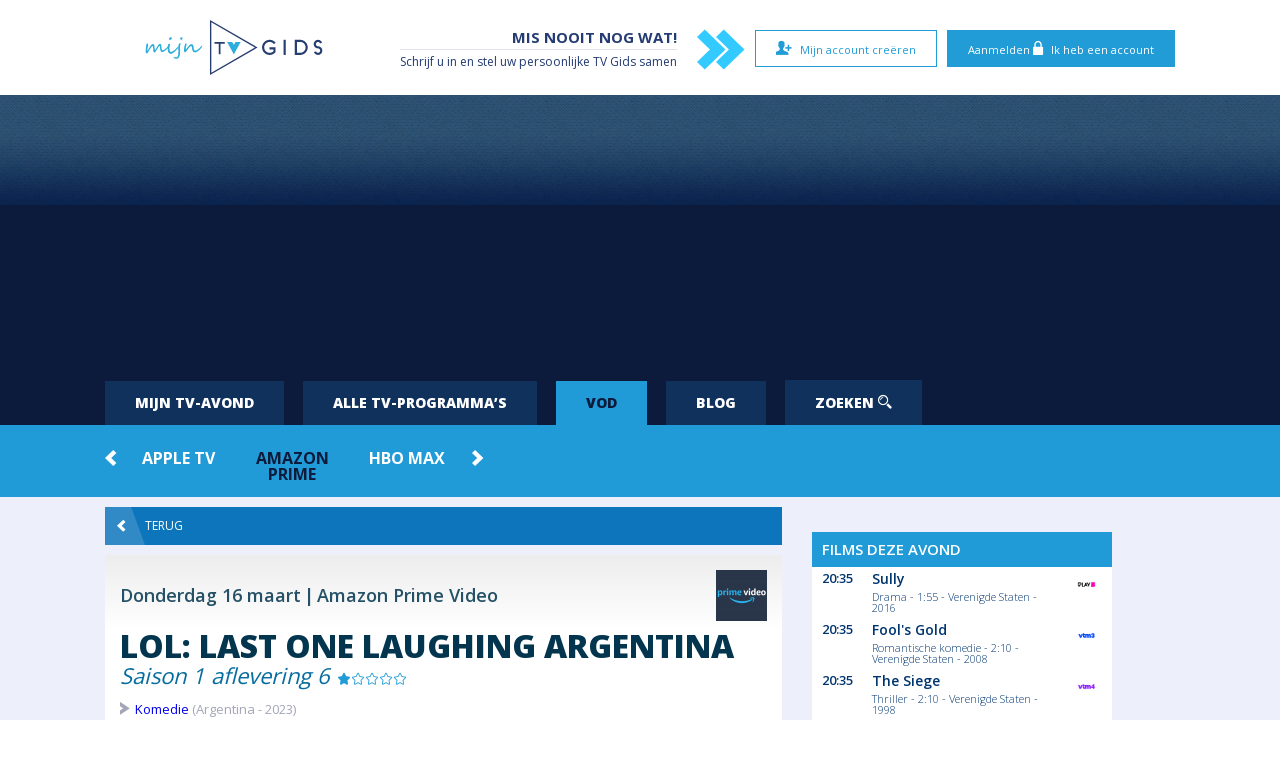

--- FILE ---
content_type: text/html; charset=UTF-8
request_url: https://www.mijn-tv-gids.be/vod-detail-amazon/222598/lol-last-one-laughing-argentina.html
body_size: 4965
content:
<!doctype html>
<html class="no-js" lang="nl-be">
<head itemscope itemtype="https://schema.org/WebSite">
    <meta charset="utf-8">
    <meta http-equiv="X-UA-Compatible" content="IE=edge">
    <title>Bekijk LOL: Last One Laughing Argentina in streaming - Amazon Prime Video | Mijn TV gids</title>
        <meta name="description" content="LOL: Last One Laughing Argentina Synopsis en Editor's Choice op Amazon Prime Video. Bekijk deze Amazon Prime Video release in België en nog veel meer!">
    <meta name="robots" content="index,follow">
    <meta http-equiv="content-language" content="nl-be" />
    <meta property="og:title" content="Bekijk LOL: Last One Laughing Argentina in streaming - Amazon Prime Video | Mijn TV gids" />
    <meta property="og:type" content="website" />
    <meta property="og:image" content="https://www.themoviedb.org/t/p/w300_and_h450_multi_faces//b3uIi7KVDvXz1Xhk8Ye5APyo0aS.jpg" />
    <meta property="og:description" content="LOL: Last One Laughing Argentina Synopsis en Editor's Choice op Amazon Prime Video. Bekijk deze Amazon Prime Video release in België en nog veel meer!" />
    <meta property="og:site_name" itemprop="name" content="Mijn TV gids - België" />
    <meta property="og:url" content="https://https://www.mijn-tv-gids.be/vod-detail-amazon/222598/lol-last-one-laughing-argentina.html">
    <meta property="fb:app_id" content="1257125014300928"/>
    <meta name="viewport" content="width=device-width, initial-scale=1">
    <link href='https://fonts.googleapis.com/css?family=Open+Sans:400,600,800,700,300' rel="preload" type='text/css' as="style" onload="this.onload=null; this.rel='stylesheet';">
        <link rel="preload" href="/css/screen.css?v=20250326" media="screen, projection" type="text/css" as="style"
      onload="this.onload=null; this.rel='stylesheet';">
    <link rel="apple-touch-icon" sizes="57x57" href="/apple-icon-57x57.png">
    <link rel="apple-touch-icon" sizes="60x60" href="/apple-icon-60x60.png">
    <link rel="apple-touch-icon" sizes="72x72" href="/apple-icon-72x72.png">
    <link rel="apple-touch-icon" sizes="76x76" href="/apple-icon-76x76.png">
    <link rel="apple-touch-icon" sizes="114x114" href="/apple-icon-114x114.png">
    <link rel="apple-touch-icon" sizes="120x120" href="/apple-icon-120x120.png">
    <link rel="apple-touch-icon" sizes="144x144" href="/apple-icon-144x144.png">
    <link rel="apple-touch-icon" sizes="152x152" href="/apple-icon-152x152.png">
    <link rel="apple-touch-icon" sizes="180x180" href="/apple-icon-180x180.png">
    <link rel="icon" type="image/png" sizes="192x192"  href="/android-icon-192x192.png">
    <link rel="icon" type="image/png" sizes="32x32" href="/favicon-32x32.png">
    <link rel="icon" type="image/png" sizes="96x96" href="/favicon-96x96.png">
    <link rel="icon" type="image/png" sizes="16x16" href="/favicon-16x16.png">
    <link rel="canonical" href="https://www.mijn-tv-gids.be/vod-detail-amazon/222598/lol-last-one-laughing-argentina.html" itemprop="url">
    <link rel="alternate" href="https://www.mon-programme-tv.be/vod-detail-amazon/222598/lol-last-one-laughing-argentina.html" hreflang="fr-be" />
    <link rel="alternate" href="https://www.mijn-tv-gids.be/vod-detail-amazon/222598/lol-last-one-laughing-argentina.html" hreflang="nl-be" />
    <link rel="alternate" href="https://www.programme-tv.com/vod-detail-amazon/222598/lol-last-one-laughing-argentina.html" hreflang="fr-fr" />
    <link rel="alternate" href="https://www.programme-tv.com/vod-detail-amazon/222598/lol-last-one-laughing-argentina.html" hreflang="x-default" />
    <meta name="msapplication-TileColor" content="#ffffff">
    <meta name="msapplication-TileImage" content="/ms-icon-144x144.png">
    <meta name="theme-color" content="#ffffff">
    <script type='text/javascript' src='https://platform-api.sharethis.com/js/sharethis.js#property=64832d1d7e3db300120b2bf1&product=sop' async='async'></script>
<script type="text/javascript" src="https://cache.consentframework.com/js/pa/36760/c/hvimU/stub"></script>
<script type="text/javascript" src="https://choices.consentframework.com/js/pa/36760/c/hvimU/cmp" async></script>

	<!-- Google Tag Manager -->
	<script>(function(w,d,s,l,i){w[l]=w[l]||[];w[l].push({'gtm.start':
	new Date().getTime(),event:'gtm.js'});var f=d.getElementsByTagName(s)[0],
	j=d.createElement(s),dl=l!='dataLayer'?'&l='+l:'';j.async=true;j.src=
	'https://www.googletagmanager.com/gtm.js?id='+i+dl;f.parentNode.insertBefore(j,f);
	})(window,document,'script','dataLayer','GTM-PLFN8W');</script>
	<!-- End Google Tag Manager -->

    <script type="application/ld+json"> {
		"@context": "https://schema.org",
		"@type": "WebPage",
		"@id": "https://www.mijn-tv-gids.be/#WebPage",
		"name": "Bekijk LOL: Last One Laughing Argentina in streaming - Amazon Prime Video | Mijn TV gids",
		"url": "https://www.mijn-tv-gids.be/vod-detail-amazon/222598/lol-last-one-laughing-argentina.html",
		"about": [{"@type":"Thing","name":"TV gids","sameAs":"https://nl.wikipedia.org/wiki/Televisiegids"}]
		} </script></head>
<body class="detail">
<!-- Google Tag Manager (noscript) -->
<noscript><iframe src="https://www.googletagmanager.com/ns.html?id=GTM-PLFN8W"
height="0" width="0" style="display:none;visibility:hidden"></iframe></noscript>
<!-- End Google Tag Manager (noscript) --><div id="fb-root"></div>
<header>
	<div id="topzone">
		<div class="inner">

			<div id="mobilemenu">
				<ul>
					<li>
						<a href="#">
							Mijn tv-avond							<span class="selectsp">Selecteer een datum</span>
						</a>
					</li>
					<li><a href="https://www.mijn-tv-gids.be/mijn-tv-programma.html">TV-overzicht</a></li>
					<li><a href="https://www.mijn-tv-gids.be/vod.html">VOD</a></li>
					<li><a href="https://www.mijn-tv-gids.be/blog.html">Blog</a></li>
										<li><a href="https://www.mijn-tv-gids.be/zoeken.html">Zoeken</a></li>
					<!-- EURO -->
										<!-- TOUR DE FRANCE -->
					
										<li>
						<div class="obflink-veno modal" data-href="L2FqYXhfY2FsbHMvbWVtYmVycy5waHA" data-type="iframe">Aanmelden</div>
					</li>
					<li>
						<div class="obflink-veno modal" data-href="L2FqYXhfY2FsbHMvc3Vic2NyaWJlLnBocA" data-type="iframe">Inschrijven</div>
					</li>
															<li><a href="https://www.mon-programme-tv.be/">FR</a></li>				</ul>
			</div><!-- ./#mobilemenu -->

			<div id="login-btns">
								<span class="obflink-veno btn blue modal" data-href="L2FqYXhfY2FsbHMvbWVtYmVycy5waHA" data-type="iframe">Aanmelden						<span class="icon-locked"></span> Ik heb een account					</span>
					<span class="obflink-veno btn white modal" data-href="L2FqYXhfY2FsbHMvc3Vic2NyaWJlLnBocA" data-type="iframe">
						<span class="icon-newuser"></span> Mijn account creëren					</span>
						</div>

			<a href="#cd-nav" class="cd-nav-trigger">Menu<span class="cd-nav-icon"></span></a>
			<a href="https://www.mijn-tv-gids.be/mijn-tv-programma.html" class="nav-to-grid"><img src="/imgs/icon/grid-nl.svg" width="103" height="40" alt="Momenteel op TV"></a>

			<a href="https://www.mijn-tv-gids.be" class="logo"><img src="/imgs/site/logo-be_nl.svg" alt="Mijn TV gids België"></a>
						<div class="chevrons">
				<span class="icon-chevron"></span><span class="icon-chevron"></span>
			</div>
			<div class="slogan">
				<span class="slogan1">Mis nooit nog wat!</span><br>
				<span class="slogan2">Schrijf u in en stel uw persoonlijke TV Gids samen</span>
			</div>
						
		</div>
	</div>
	<div class="midzone midzone_be_nl"><div id='banner2'></div></div>
		<nav  class="hidemobile">
		<div id="responsiveTabs" class="r-tabs">

			<div style="background:#0c1b3c;" class="hidemobile">
			    <ul class="r-tabs-nav">
				<li class="r-tabs-tab"><a href="https://www.mijn-tv-gids.be" class="r-tabs-anchor r-tabs-state-default">Mijn tv-avond</a></li>
			        <li class="r-tabs-tab"><a href="https://www.mijn-tv-gids.be/mijn-tv-programma.html" class="r-tabs-anchor r-tabs-state-active">Alle tv-programma’s</a></li>
                    <li class="r-tabs-tab r-tabs-state-active"><a href="https://www.mijn-tv-gids.be/vod.html" class="r-tabs-anchor r-tabs-state-default">VOD</a></li>
                    <li class="r-tabs-tab"><a href="https://www.mijn-tv-gids.be/blog.html" class="r-tabs-anchor r-tabs-state-default">Blog</a></li>

					

                    <li class="r-tabs-tab"><a href="https://www.mijn-tv-gids.be/zoeken.html" class="r-tabs-anchor r-tabs-state-default">Zoeken <span class="icon-magnifyingglass"></span></a></li>
					<!-- EURO -->
										<!-- TOUR DE FRANCE -->
								    </ul>
            </div>

					    <div id="tab-2" class="r-tabs-panel r-tabs-state-default" style="display:block; max-height:73px; overflow:hidden;">
			    <div class="inner">
<div class="owl-container">	<div class="owl owl-carousel owl-theme"><div><a href="https://www.mijn-tv-gids.be/vod.html" class="">Alle VOD</a></div><div><a href="https://www.mijn-tv-gids.be/vod-disney.html" class="">Disney +</a></div><div><a href="https://www.mijn-tv-gids.be/vod-netflix.html" class="">Netflix</a></div><div><a href="https://www.mijn-tv-gids.be/vod-apple.html" class="">Apple TV</a></div><div><a href="https://www.mijn-tv-gids.be/vod-amazon.html" class="current">Amazon Prime</a></div><div><a href="https://www.mijn-tv-gids.be/vod-hbo-max.html" class="">HBO Max</a></div>	</div><a href="javascript:void(0);" class="prev"><span class="icon-chevron-to-left"></span></a><a href="javascript:void(0);" class="next"><span class="icon-chevron"></span></a></div>				</div>
			</div><!-- ./#tab-1 -->


			

		</div>
	</nav>
</header>
<style>
    nav #tab-1 .owl-container{
        background: none;
    }
</style>
<div class="content">
        <div class="inner">
        <div class="left detail-programm">

            
            <div class="hf"><a href="javascript:window.history.back();" class="button blue"><span class="icon-chevron-to-left"></span>Terug</a></div><div class="hf when"><a href="https://www.mijn-tv-gids.be/vod.html" class="date">Donderdag 16 maart</a><a href="https://www.mijn-tv-gids.be/vod-amazon.html" class="nomchaine">Amazon Prime Video</a><a href="https://www.mijn-tv-gids.be/vod-amazon.html" class="logo"><img src="/imgs/logo/amazon_video.png" alt="Nieuw op Amazon Prime Video België" width="51" height="51"></a></div><div class="row"><div class="box padding"><h1>LOL: Last One Laughing Argentina</h1><h2>Saison 1 aflevering 6 <span><span class="icon-staron"></span><span class="icon-staroff"></span><span class="icon-staroff"></span><span class="icon-staroff"></span><span class="icon-staroff"></span> </span></h2><div class="subdetails"><span class="type"><a href="https://www.mijn-tv-gids.be/vod-amazon/genre/35.html">Komedie</a></span> (Argentina - 2023)</div><div class="hf synopsys"><p class="intro">Kijk op Amazon Prime Video naar "LOL: Last One Laughing Argentina" geproduceerd in Argentina in 2023.</p></div><script src="https://cdn.stickyadstv.com/prime-time/intext-roll.min.js?zoneId=218269" type="text/javascript"></script></div></div><div class="row"><div id="ad_bann_outstream_native"></div></div><div class="row" id="outstream"></div>
            <div class="thisevening_mob"></div>
        </div><!-- ./left -->
                <style>
	.fb-page {
		min-width: 200px;
		min-height: 200px;
	}
</style>

<div class="right">

	<div class="pub">
	<p><span>Reclame</span></p>
	<div id='banner1'></div>
</div>
				<div class="thisevening_desk"><div class="thisevening"><span class="head">Films deze avond</span>
<div class="item">
	<span class="hour">20:35</span>
	<span class="details">
		<a href="https://www.mijn-tv-gids.be/tv/47608034800/sully.html">Sully</a>
		<span>Drama -  1:55 - Verenigde Staten - 2016</span>
	</span>
	<span class="evchaine">
		<a href="https://www.mijn-tv-gids.be/tv/47608034800/sully.html"><img src="/imgs/site/chaines/296.png" width="29" height="29" alt="Tv-programma PLAY5"></a>
	</span>
</div>
<div class="item">
	<span class="hour">20:35</span>
	<span class="details">
		<a href="https://www.mijn-tv-gids.be/tv/47608052480/fools-gold.html">Fool's Gold</a>
		<span>Romantische komedie -  2:10 - Verenigde Staten - 2008</span>
	</span>
	<span class="evchaine">
		<a href="https://www.mijn-tv-gids.be/tv/47608052480/fools-gold.html"><img src="/imgs/site/chaines/541.png" width="29" height="29" alt="Tv-programma VTM3"></a>
	</span>
</div>
<div class="item">
	<span class="hour">20:35</span>
	<span class="details">
		<a href="https://www.mijn-tv-gids.be/tv/47608053040/the-siege.html">The Siege</a>
		<span>Thriller -  2:10 - Verenigde Staten - 1998</span>
	</span>
	<span class="evchaine">
		<a href="https://www.mijn-tv-gids.be/tv/47608053040/the-siege.html"><img src="/imgs/site/chaines/688.png" width="29" height="29" alt="Tv-programma VTM4"></a>
	</span>
</div>
<div class="item">
	<span class="hour">22:45</span>
	<span class="details">
		<a href="https://www.mijn-tv-gids.be/tv/47608053080/great-white.html">Great White</a>
		<span>Horror -  1:45 - Engeland - 2021</span>
	</span>
	<span class="evchaine">
		<a href="https://www.mijn-tv-gids.be/tv/47608053080/great-white.html"><img src="/imgs/site/chaines/688.png" width="29" height="29" alt="Tv-programma VTM4"></a>
	</span>
</div>
<span class="head">Series deze avond</span>
<div class="item">
	<span class="hour">20:05</span>
	<span class="details">
		<a href="https://www.mijn-tv-gids.be/tv/47608056560/familie.html">Familie</a>
		<span>Dramatische komedie -  0:35 - België</span>
	</span>
	<span class="evchaine">
		<a href="https://www.mijn-tv-gids.be/tv/47608056560/familie.html"><img src="/imgs/site/chaines/148.png" width="29" height="29" alt="Tv-programma VTM"></a>
	</span>
</div>
<div class="item">
	<span class="hour">20:20</span>
	<span class="details">
		<a href="https://www.mijn-tv-gids.be/tv/47608046120/thuis.html">Thuis</a>
		<span>Dramatische komedie -  0:30 - België</span>
	</span>
	<span class="evchaine">
		<a href="https://www.mijn-tv-gids.be/tv/47608046120/thuis.html"><img src="/imgs/site/chaines/313.png" width="29" height="29" alt="Tv-programma EEN"></a>
	</span>
</div>
<div class="item">
	<span class="hour">22:30</span>
	<span class="details">
		<a href="https://www.mijn-tv-gids.be/tv/47608034960/friends.html">Friends</a>
		<span>Komedie -  0:35 - Verenigde Staten</span>
	</span>
	<span class="evchaine">
		<a href="https://www.mijn-tv-gids.be/tv/47608034960/friends.html"><img src="/imgs/site/chaines/296.png" width="29" height="29" alt="Tv-programma PLAY5"></a>
	</span>
</div>
<div class="item">
	<span class="hour">22:45</span>
	<span class="details">
		<a href="https://www.mijn-tv-gids.be/tv/47608052520/9-1-1-lone-star.html">9-1-1: Lone Star</a>
		<span>Drama -  0:55 - Verenigde Staten</span>
	</span>
	<span class="evchaine">
		<a href="https://www.mijn-tv-gids.be/tv/47608052520/9-1-1-lone-star.html"><img src="/imgs/site/chaines/541.png" width="29" height="29" alt="Tv-programma VTM3"></a>
	</span>
</div>
<span class="head">Talkshows &amp; ontspanning</span>
<div class="item">
	<span class="hour">20:00</span>
	<span class="details">
		<a href="https://www.mijn-tv-gids.be/tv/47608039800/de-tafel-van-gert.html">De Tafel van Gert</a>
		<span>Debat -  1:15 - België</span>
	</span>
	<span class="evchaine">
		<a href="https://www.mijn-tv-gids.be/tv/47608039800/de-tafel-van-gert.html"><img src="/imgs/site/chaines/150.png" width="29" height="29" alt="Tv-programma PLAY4"></a>
	</span>
</div>
<div class="item">
	<span class="hour">20:35</span>
	<span class="details">
		<a href="https://www.mijn-tv-gids.be/tv/47608047440/de-afspraak.html">De Afspraak</a>
		<span>Informatief -  0:50 - België</span>
	</span>
	<span class="evchaine">
		<a href="https://www.mijn-tv-gids.be/tv/47608047440/de-afspraak.html"><img src="/imgs/site/chaines/581.png" width="29" height="29" alt="Tv-programma CANVAS"></a>
	</span>
</div>
<div class="item">
	<span class="hour">21:25</span>
	<span class="details">
		<a href="https://www.mijn-tv-gids.be/tv/47608048920/ufos-boven-belgie.html">Ufo's boven België</a>
		<span>Documentaire -  0:50 - België - 2025</span>
	</span>
	<span class="evchaine">
		<a href="https://www.mijn-tv-gids.be/tv/47608048920/ufos-boven-belgie.html"><img src="/imgs/site/chaines/581.png" width="29" height="29" alt="Tv-programma CANVAS"></a>
	</span>
</div>
<div class="item">
	<span class="hour">23:05</span>
	<span class="details">
		<a href="https://www.mijn-tv-gids.be/tv/47608046320/geld-gezocht.html">Geld gezocht</a>
		<span>Reportage -  0:45 - België</span>
	</span>
	<span class="evchaine">
		<a href="https://www.mijn-tv-gids.be/tv/47608046320/geld-gezocht.html"><img src="/imgs/site/chaines/313.png" width="29" height="29" alt="Tv-programma EEN"></a>
	</span>
</div>
<div class="item">
	<span class="hour">23:45</span>
	<span class="details">
		<a href="https://www.mijn-tv-gids.be/tv/47608050680/border-security-australia.html">Border Security: Australia</a>
		<span>Ontspanning -  0:30 - Australië</span>
	</span>
	<span class="evchaine">
		<a href="https://www.mijn-tv-gids.be/tv/47608050680/border-security-australia.html"><img src="/imgs/site/chaines/467.png" width="29" height="29" alt="Tv-programma VTM2"></a>
	</span>
</div>
<div class="item">
	<span class="hour">23:55</span>
	<span class="details">
		<a href="https://www.mijn-tv-gids.be/tv/47608056920/winter-vol-liefde.html">Winter Vol Liefde</a>
		<span>Ontspanning -  1:10 - België</span>
	</span>
	<span class="evchaine">
		<a href="https://www.mijn-tv-gids.be/tv/47608056920/winter-vol-liefde.html"><img src="/imgs/site/chaines/148.png" width="29" height="29" alt="Tv-programma VTM"></a>
	</span>
</div>
<span class="head">Sport</span>
<div class="item">
	<span class="hour">20:35</span>
	<span class="details">
		<a href="https://www.mijn-tv-gids.be/tv/47608050520/voetbal-uefa-champions-league-bayern-munchen-r-union-saint-gilloise.html">Voetbal - UEFA Champions League: Bayern München - R. Union Saint-Gilloise</a>
		<span>Sport -  2:45</span>
	</span>
	<span class="evchaine">
		<a href="https://www.mijn-tv-gids.be/tv/47608050520/voetbal-uefa-champions-league-bayern-munchen-r-union-saint-gilloise.html"><img src="/imgs/site/chaines/467.png" width="29" height="29" alt="Tv-programma VTM2"></a>
	</span>
</div>
</div></div>
	


	<div class="pub" style="position: sticky; top: 10px;">	<p><span>Reclame</span></p>
	<div id='banner3'></div>
</div>
</div>    </div>
</div>

	
<footer>
	<div class="nav">
		<div class="inner">
			<span class="obflink" data-o="L2NndS5odG1s">Juridische informatie</span> | <span class="obflink" data-o="L3ByaXZhY3kuaHRtbA">Privacy Policy</span> | <span class="obflink" data-o="L2Nvb2tpZS1wb2xpY3kuaHRtbA">Cookies</span> | <a href="https://www.programme-tv.com">Programme-TV.com</a> | <a href="https://www.mon-programme-tv.be">Mon-Programme-TV.be</a> | <a href="https://www.mijn-tv-gids.be">Mijn-TV-Gids.be</a> | Mijn-tv-gids.be is een website uitgegeven door Pragma Consult BVBA		</div>
	</div>
</footer>
<!-- Facebook Pixel Code -->
<script>
!function(f,b,e,v,n,t,s){if(f.fbq)return;n=f.fbq=function(){n.callMethod?
n.callMethod.apply(n,arguments):n.queue.push(arguments)};if(!f._fbq)f._fbq=n;
n.push=n;n.loaded=!0;n.version='2.0';n.queue=[];t=b.createElement(e);t.async=!0;
t.src=v;s=b.getElementsByTagName(e)[0];s.parentNode.insertBefore(t,s)}(window,
document,'script','https://connect.facebook.net/en_US/fbevents.js');
fbq('init', '1719126934996502');
fbq('track', "PageView");</script>
<noscript><img height="1" width="1" style="display:none"
src="https://www.facebook.com/tr?id=1719126934996502&ev=PageView&noscript=1"
/></noscript>
<!-- End Facebook Pixel Code -->
<script type="text/javascript" src="https://sac.ayads.co/sublime/35882"></script>
<script defer type="text/javascript" src="/js/scripts.min.js?v=20250326"></script>
</body>
</html>


--- FILE ---
content_type: text/html; charset=utf-8
request_url: https://www.google.com/recaptcha/api2/aframe
body_size: 266
content:
<!DOCTYPE HTML><html><head><meta http-equiv="content-type" content="text/html; charset=UTF-8"></head><body><script nonce="egtU1FrA0m5LRofYj_y3_Q">/** Anti-fraud and anti-abuse applications only. See google.com/recaptcha */ try{var clients={'sodar':'https://pagead2.googlesyndication.com/pagead/sodar?'};window.addEventListener("message",function(a){try{if(a.source===window.parent){var b=JSON.parse(a.data);var c=clients[b['id']];if(c){var d=document.createElement('img');d.src=c+b['params']+'&rc='+(localStorage.getItem("rc::a")?sessionStorage.getItem("rc::b"):"");window.document.body.appendChild(d);sessionStorage.setItem("rc::e",parseInt(sessionStorage.getItem("rc::e")||0)+1);localStorage.setItem("rc::h",'1769025670646');}}}catch(b){}});window.parent.postMessage("_grecaptcha_ready", "*");}catch(b){}</script></body></html>

--- FILE ---
content_type: image/svg+xml
request_url: https://www.mijn-tv-gids.be/imgs/site/logo-be_nl.svg
body_size: 5437
content:
<?xml version="1.0" encoding="utf-8"?>
<!-- Generator: Adobe Illustrator 15.1.0, SVG Export Plug-In . SVG Version: 6.00 Build 0)  -->
<!DOCTYPE svg PUBLIC "-//W3C//DTD SVG 1.1//EN" "http://www.w3.org/Graphics/SVG/1.1/DTD/svg11.dtd">
<svg version="1.1" id="Layer_1" xmlns="http://www.w3.org/2000/svg" xmlns:xlink="http://www.w3.org/1999/xlink" x="0px" y="0px"
	 width="350.259px" height="109px" viewBox="0 0 350.259 109" enable-background="new 0 0 350.259 109" xml:space="preserve">
<g>
	<path fill="#2CADDB" d="M45.634,51.984c0,0.126-0.025,0.288-0.073,0.482c-0.05,0.197-0.113,0.406-0.189,0.629
		c-0.077,0.226-0.168,0.451-0.272,0.682c-0.105,0.23-0.22,0.438-0.346,0.618c-0.238,0.364-0.549,0.783-0.933,1.259
		c-0.386,0.477-0.808,0.97-1.269,1.479c-0.461,0.511-0.955,1.022-1.479,1.53c-0.524,0.511-1.038,0.976-1.541,1.396
		c-0.407,0.335-0.875,0.707-1.405,1.11c-0.532,0.406-1.09,0.784-1.678,1.133c-0.587,0.352-1.188,0.64-1.803,0.87
		c-0.616,0.231-1.196,0.347-1.741,0.347c-0.491,0-0.934-0.068-1.332-0.21c-0.398-0.14-0.763-0.401-1.09-0.787
		c-0.329-0.382-0.619-0.911-0.87-1.583c-0.252-0.671-0.469-1.536-0.65-2.601c-0.084-0.445-0.158-0.925-0.221-1.436
		c-0.063-0.509-0.125-1.018-0.188-1.521c-0.063-0.503-0.124-0.987-0.179-1.457c-0.056-0.467-0.123-0.881-0.199-1.237
		c-0.078-0.357-0.161-0.64-0.252-0.849c-0.092-0.21-0.193-0.315-0.304-0.315c-0.182,0-0.438,0.155-0.765,0.461
		c-0.329,0.31-0.713,0.752-1.154,1.332c-0.44,0.582-0.922,1.277-1.447,2.087c-0.524,0.812-1.074,1.72-1.646,2.726
		c-1.133,2.014-2.091,3.545-2.873,4.593c-0.784,1.049-1.497,1.573-2.139,1.573c-0.965,0-1.615-0.453-1.95-1.363
		c-0.308-0.923-0.497-2.466-0.566-4.635c-0.042-2.109-0.193-3.735-0.451-4.875c-0.259-1.138-0.591-1.709-0.996-1.709
		c-0.251,0-0.618,0.228-1.101,0.682c-0.482,0.456-1.027,1.08-1.636,1.877c-0.608,0.796-1.269,1.737-1.981,2.82
		c-0.713,1.085-1.426,2.262-2.139,3.533c-0.197,0.335-0.419,0.721-0.671,1.153c-0.251,0.435-0.507,0.87-0.766,1.312
		c-0.259,0.44-0.511,0.856-0.754,1.247c-0.246,0.393-0.459,0.713-0.64,0.965c-0.407,0.587-0.896,0.881-1.468,0.881
		c-1.062,0-1.762-0.545-2.097-1.636c-0.084-0.278-0.151-0.506-0.199-0.682c-0.05-0.174-0.088-0.349-0.115-0.524
		c-0.029-0.173-0.046-0.367-0.052-0.576C0.003,62.554,0,62.281,0,61.945c0-0.559,0.017-1.072,0.053-1.541
		c0.034-0.467,0.08-0.939,0.136-1.416c0.055-0.475,0.126-0.985,0.21-1.531c0.084-0.545,0.168-1.179,0.251-1.908
		c0.07-0.601,0.133-1.242,0.189-1.93c0.055-0.684,0.107-1.352,0.158-2.002c0.048-0.65,0.097-1.248,0.146-1.793
		c0.048-0.545,0.115-0.978,0.199-1.3c0.042-0.168,0.139-0.363,0.293-0.587c0.153-0.223,0.332-0.437,0.535-0.64
		c0.202-0.202,0.416-0.377,0.64-0.524c0.223-0.146,0.419-0.22,0.587-0.22c0.293,0,0.535,0.067,0.723,0.199
		c0.189,0.134,0.343,0.312,0.462,0.535c0.118,0.224,0.202,0.486,0.251,0.787c0.049,0.301,0.073,0.612,0.073,0.933
		c0,0.335-0.031,0.755-0.094,1.258S4.669,51.313,4.572,51.9c-0.098,0.587-0.207,1.195-0.325,1.825
		c-0.12,0.629-0.235,1.231-0.346,1.804c-0.113,0.574-0.214,1.101-0.304,1.583c-0.092,0.482-0.157,0.878-0.199,1.185
		c-0.126,0.771-0.21,1.382-0.251,1.835c-0.042,0.457-0.063,0.823-0.063,1.102c0.181-0.182,0.411-0.453,0.692-0.818
		c0.279-0.361,0.587-0.788,0.923-1.279c0.335-0.487,0.688-1.027,1.059-1.614c0.37-0.587,0.745-1.188,1.122-1.804
		c0.265-0.433,0.562-0.923,0.891-1.468c0.328-0.546,0.671-1.093,1.027-1.646c0.356-0.55,0.709-1.072,1.06-1.562
		c0.348-0.489,0.67-0.902,0.964-1.238c0.587-0.671,1.195-1.181,1.825-1.531c0.629-0.349,1.286-0.524,1.971-0.524
		c0.671,0,1.254,0.262,1.751,0.787c0.496,0.524,0.828,1.206,0.997,2.045c0.083,0.392,0.149,0.844,0.199,1.353
		c0.048,0.511,0.094,1.046,0.136,1.604c0.042,0.561,0.08,1.119,0.115,1.678c0.035,0.561,0.074,1.09,0.116,1.594
		c0.042,0.49,0.101,0.896,0.178,1.216c0.076,0.322,0.157,0.577,0.241,0.766s0.16,0.322,0.23,0.398
		c0.069,0.078,0.126,0.115,0.168,0.115c0.265,0,0.713-0.551,1.342-1.656c0.321-0.559,0.677-1.18,1.069-1.867
		c0.391-0.684,0.825-1.439,1.3-2.265c0.475-0.81,0.986-1.594,1.531-2.349c0.545-0.755,1.08-1.422,1.604-2.003
		c0.524-0.579,1.017-1.041,1.479-1.384c0.461-0.342,0.852-0.514,1.174-0.514c0.209,0,0.426,0.021,0.65,0.062
		c0.223,0.042,0.441,0.105,0.65,0.189c0.209,0.083,0.394,0.186,0.556,0.304c0.16,0.12,0.283,0.25,0.367,0.388
		c0.21,0.335,0.359,0.717,0.451,1.143c0.091,0.427,0.157,0.916,0.199,1.468c0.042,0.553,0.08,1.169,0.115,1.846
		c0.034,0.679,0.095,1.431,0.178,2.254c0.195,1.748,0.5,3.052,0.913,3.911c0.412,0.859,1.002,1.289,1.772,1.289
		c0.293,0,0.663-0.097,1.111-0.293c0.447-0.193,0.923-0.451,1.426-0.766c0.503-0.314,1.013-0.671,1.531-1.069
		c0.517-0.398,0.999-0.792,1.447-1.185c0.447-0.391,0.876-0.787,1.29-1.186c0.412-0.397,0.828-0.802,1.248-1.216
		c0.419-0.412,0.85-0.842,1.29-1.29c0.44-0.445,0.912-0.922,1.416-1.426c0.168-0.168,0.321-0.252,0.461-0.252
		C45.529,51.438,45.634,51.622,45.634,51.984z"/>
	<path fill="#2CADDB" d="M65.536,52.949c0.013,0.293-0.116,0.692-0.388,1.195c-0.272,0.504-0.644,1.075-1.111,1.71
		c-0.469,0.637-1.014,1.318-1.636,2.044c-0.623,0.729-1.277,1.455-1.961,2.182c-0.784,0.839-1.612,1.646-2.485,2.422
		c-0.875,0.775-1.808,1.528-2.8,2.255c-1.958,1.454-3.706,2.181-5.243,2.181c-1.692,0-3.007-0.566-3.943-1.699
		c-0.937-1.146-1.573-2.529-1.909-4.151c-0.335-1.607-0.503-3.265-0.503-4.971c0-0.713,0.083-1.824,0.251-3.334
		c0.084-0.755,0.168-1.405,0.251-1.95c0.084-0.545,0.175-0.986,0.273-1.321c0.195-0.657,0.608-1.229,1.237-1.72
		c0.642-0.516,1.313-0.776,2.013-0.776c0.378,0,0.566,0.356,0.566,1.069c0,0.476-0.046,1.015-0.136,1.615
		c-0.092,0.602-0.187,1.196-0.283,1.783c-0.182,1.106-0.315,2.095-0.398,2.967c-0.084,0.877-0.126,1.634-0.126,2.276
		c0,1.413,0.195,2.839,0.587,4.278c0.391,1.468,1.097,2.202,2.118,2.202c1.034,0,2.236-0.378,3.607-1.133
		c0.684-0.391,1.37-0.823,2.055-1.3c0.684-0.475,1.37-1.007,2.055-1.595c0.699-0.587,1.37-1.177,2.013-1.771
		c0.642-0.593,1.271-1.206,1.887-1.835c0.615-0.63,1.167-1.217,1.657-1.762c0.489-0.545,0.915-1.049,1.279-1.51
		c0.013-0.027,0.038-0.074,0.074-0.137c0.034-0.063,0.073-0.125,0.115-0.188c0.042-0.063,0.083-0.116,0.126-0.158
		c0.042-0.042,0.084-0.055,0.126-0.042c0.195,0,0.342,0.155,0.44,0.461C65.473,52.529,65.536,52.768,65.536,52.949z M51.799,35.899
		c0,0.91-0.239,1.686-0.713,2.328c-0.461,0.644-1.141,0.965-2.034,0.965c-0.56,0-1.182-0.084-1.867-0.252
		c-0.671-0.167-1.006-0.44-1.006-0.817c0-0.685,0.212-1.338,0.64-1.961c0.426-0.622,0.939-1.128,1.541-1.521
		c0.475-0.279,0.789-0.419,0.944-0.419c0.797,0,1.412,0.108,1.845,0.325C51.582,34.764,51.799,35.215,51.799,35.899z"/>
	<path fill="#2CADDB" d="M69.479,47.266c0,0.112-0.042,0.283-0.126,0.514c-0.083,0.23-0.178,0.469-0.283,0.713
		c-0.105,0.245-0.207,0.482-0.304,0.713c-0.098,0.23-0.161,0.402-0.189,0.514c-0.113,0.406-0.192,0.964-0.241,1.677
		c-0.05,0.713-0.074,1.573-0.074,2.58c0,0.335,0.007,0.752,0.021,1.248c0.013,0.497,0.023,1.014,0.032,1.551
		c0.006,0.541,0.017,1.06,0.031,1.562c0.013,0.504,0.021,0.923,0.021,1.258c0,1.259-0.011,2.401-0.031,3.43
		c-0.021,1.027-0.071,1.989-0.147,2.884c-0.077,0.894-0.186,1.745-0.325,2.559c-0.14,0.81-0.322,1.627-0.545,2.453
		c-0.239,0.881-0.539,1.683-0.902,2.412c-0.364,0.726-0.8,1.353-1.311,1.877c-0.511,0.523-1.101,0.928-1.772,1.217
		c-0.671,0.285-1.434,0.43-2.286,0.43c-0.49,0-0.979-0.059-1.468-0.169c-0.489-0.112-0.957-0.259-1.405-0.439
		c-0.446-0.184-0.862-0.389-1.248-0.619c-0.384-0.23-0.719-0.466-1.007-0.702c-0.285-0.239-0.509-0.467-0.671-0.682
		c-0.16-0.218-0.241-0.404-0.241-0.556c0-0.406,0.119-0.608,0.357-0.608c0.083,0,0.291,0.044,0.619,0.136
		c0.329,0.09,0.723,0.189,1.185,0.294c0.461,0.105,0.973,0.202,1.531,0.294c0.559,0.089,1.118,0.136,1.678,0.136
		c1.915,0,3.152-1.035,3.712-3.104c0.559-2.055,0.839-4.509,0.839-7.361c0-0.377-0.004-0.812-0.01-1.31
		c-0.008-0.496-0.019-1.013-0.032-1.553c-0.014-0.537-0.028-1.085-0.042-1.646c-0.014-0.558-0.028-1.093-0.042-1.604
		c-0.015-0.509-0.025-0.976-0.032-1.395c-0.008-0.42-0.01-0.769-0.01-1.049c0-3.229,0.328-5.599,0.985-7.109
		c0.545-1.244,1.321-1.866,2.328-1.866c0.405,0,0.74,0.119,1.006,0.356C69.344,46.539,69.479,46.86,69.479,47.266z M73.19,36.402
		c0,0.113-0.077,0.329-0.23,0.65c-0.155,0.322-0.339,0.661-0.556,1.017c-0.218,0.356-0.434,0.671-0.65,0.944
		c-0.217,0.273-0.388,0.409-0.514,0.409c-0.322,0-0.587-0.034-0.797-0.105c-0.21-0.069-0.402-0.185-0.577-0.346
		c-0.175-0.16-0.346-0.367-0.514-0.619c-0.167-0.252-0.364-0.559-0.587-0.923c-0.155-0.237-0.272-0.44-0.356-0.608
		c-0.084-0.168-0.126-0.321-0.126-0.461c0-0.223,0.069-0.458,0.21-0.703c0.139-0.244,0.321-0.468,0.545-0.671
		c0.223-0.202,0.461-0.367,0.713-0.493c0.251-0.125,0.495-0.188,0.734-0.188c0.307,0,0.622,0.05,0.944,0.147
		c0.321,0.098,0.61,0.238,0.87,0.419c0.258,0.182,0.472,0.402,0.64,0.66C73.106,35.792,73.19,36.081,73.19,36.402z"/>
	<path fill="#2CADDB" d="M111.882,51.606c0,0.268-0.046,0.535-0.136,0.808c-0.092,0.272-0.203,0.545-0.335,0.817
		c-0.134,0.272-0.284,0.54-0.451,0.797c-0.167,0.26-0.329,0.509-0.482,0.744c-0.406,0.63-0.881,1.27-1.426,1.92
		c-0.545,0.649-1.13,1.284-1.751,1.897c-0.622,0.616-1.262,1.195-1.918,1.74c-0.658,0.546-1.3,1.028-1.93,1.447
		c-0.503,0.335-0.983,0.65-1.436,0.943c-0.455,0.294-0.913,0.546-1.374,0.755c-0.461,0.21-0.944,0.378-1.447,0.504
		c-0.504,0.126-1.057,0.188-1.657,0.188c-1.161,0-2.105-0.293-2.831-0.881c-0.364-0.293-0.682-0.674-0.954-1.143
		c-0.272-0.467-0.511-0.988-0.713-1.562c-0.203-0.571-0.377-1.18-0.524-1.824c-0.147-0.643-0.271-1.279-0.367-1.909
		c-0.126-0.78-0.245-1.483-0.356-2.107c-0.113-0.621-0.242-1.146-0.388-1.573c-0.146-0.424-0.325-0.754-0.535-0.985
		c-0.209-0.23-0.482-0.346-0.817-0.346c-0.266,0-0.518,0.028-0.755,0.083c-0.238,0.058-0.486,0.168-0.744,0.336
		c-0.26,0.167-0.542,0.406-0.85,0.713c-0.308,0.309-0.668,0.713-1.08,1.217c-0.413,0.503-0.884,1.119-1.416,1.845
		c-0.532,0.729-1.153,1.594-1.866,2.601c-0.35,0.49-0.763,1.027-1.237,1.615c-0.476,0.587-0.962,1.147-1.458,1.678
		c-0.497,0.532-0.983,1.001-1.458,1.404c-0.476,0.407-0.895,0.666-1.258,0.776c-1.231-0.265-1.845-1.796-1.845-4.593
		c0-0.739,0.083-1.866,0.251-3.377c0.084-0.684,0.181-1.399,0.294-2.149c0.111-0.747,0.252-1.494,0.419-2.244
		c0.168-0.747,0.359-1.475,0.577-2.181c0.216-0.705,0.472-1.359,0.766-1.961c0.139-0.279,0.286-0.499,0.44-0.66
		c0.153-0.16,0.311-0.279,0.472-0.356c0.16-0.076,0.328-0.126,0.503-0.147c0.174-0.021,0.353-0.032,0.535-0.032
		c0.223,0,0.422,0.155,0.598,0.461c0.174,0.308,0.262,0.734,0.262,1.28c0,0.335-0.029,0.65-0.084,0.943
		c-0.057,0.293-0.133,0.595-0.23,0.902c-0.099,0.308-0.203,0.64-0.314,0.996c-0.113,0.356-0.224,0.765-0.335,1.227
		c-0.084,0.377-0.179,0.797-0.284,1.258c-0.104,0.461-0.203,0.931-0.293,1.405c-0.092,0.478-0.168,0.94-0.231,1.395
		c-0.063,0.456-0.094,0.865-0.094,1.227c0,0.252,0.042,0.512,0.125,0.776c0.391-0.042,1.034-0.629,1.93-1.762
		c0.461-0.571,0.967-1.2,1.521-1.888c0.551-0.684,1.149-1.438,1.793-2.265c0.475-0.613,0.946-1.188,1.416-1.72
		c0.468-0.531,0.954-0.996,1.458-1.395c0.503-0.398,1.038-0.713,1.604-0.943c0.566-0.231,1.192-0.346,1.877-0.346
		c0.727,0,1.332,0.157,1.814,0.472c0.483,0.314,0.871,0.749,1.164,1.3c0.293,0.553,0.521,1.214,0.682,1.982
		c0.16,0.771,0.29,1.615,0.388,2.538c0.084,0.784,0.164,1.56,0.242,2.328c0.076,0.771,0.227,1.457,0.451,2.064
		c0.223,0.608,0.545,1.102,0.965,1.479c0.419,0.378,1.02,0.567,1.803,0.567c0.6,0,1.229-0.14,1.888-0.42
		c0.656-0.278,1.349-0.666,2.076-1.164c0.726-0.495,1.479-1.08,2.254-1.751c0.776-0.671,1.576-1.404,2.401-2.202
		c0.321-0.307,0.674-0.694,1.059-1.164c0.384-0.467,0.762-0.917,1.133-1.353c0.37-0.432,0.715-0.802,1.038-1.111
		c0.321-0.307,0.579-0.461,0.776-0.461c0.083,0,0.22,0.042,0.409,0.126C111.788,51.271,111.882,51.413,111.882,51.606z"/>
</g>
<g>
	<polygon fill="#273D70" points="156.896,43.831 156.896,47.238 148.381,47.238 148.381,67.681 144.974,67.681 144.974,47.238 
		136.457,47.238 136.457,43.831 	"/>
	<polygon fill="#2CADDB" points="177.888,43.833 175.12,48.89 174.612,48.89 171.843,43.833 165.447,43.833 161.562,43.833 
		174.612,67.681 175.12,67.681 188.172,43.833 184.29,43.833 	"/>
	<path fill="#273D70" d="M127.51,109V0l94.397,54.498L127.51,109z M130.194,4.649v99.701l86.344-49.852L130.194,4.649z"/>
</g>
<g>
	<path fill="#263E70" d="M253.237,58.542h-7.52v-4.296h11.815v9.324c-2.749,3.481-7.003,5.715-11.815,5.715
		c-8.292,0-15.038-6.745-15.038-15.039c0-8.292,6.746-15.037,15.038-15.037c4.897,0,9.237,2.362,11.987,5.972l-3.394,2.622
		c-1.976-2.622-5.07-4.296-8.594-4.296c-5.929,0-10.741,4.81-10.741,10.74s4.812,10.743,10.741,10.743
		c2.923,0,5.586-1.161,7.52-3.052V58.542z"/>
	<path fill="#263E70" d="M277.67,69.285h-4.298V39.209h4.298V69.285z"/>
	<path fill="#263E70" d="M295.49,69.285V39.209h10.743c8.293,0,15.037,6.745,15.037,15.037c0,8.294-6.744,15.039-15.037,15.039
		H295.49z M306.233,64.989c5.93,0,10.74-4.813,10.74-10.743s-4.811-10.74-10.74-10.74h-6.444v21.483H306.233z"/>
	<path fill="#263E70" d="M337.369,47.803c0,2.362,1.934,4.296,4.297,4.296c4.727,0,8.593,3.867,8.593,8.593
		c0,4.768-3.866,8.593-8.593,8.593c-3.738,0-6.918-2.406-8.122-5.715l4.082-1.46c0.559,1.675,2.148,2.879,4.04,2.879
		c2.363,0,4.296-1.936,4.296-4.297c0-2.365-1.933-4.297-4.296-4.297c-4.77,0-8.595-3.824-8.595-8.593
		c0-4.727,3.825-8.593,8.595-8.593c3.737,0,6.916,2.404,8.119,5.715l-4.081,1.46c-0.559-1.675-2.191-2.878-4.038-2.878
		C339.303,43.506,337.369,45.438,337.369,47.803z"/>
</g>
</svg>


--- FILE ---
content_type: text/plain
request_url: https://www.google-analytics.com/j/collect?v=1&_v=j102&a=1056883053&t=pageview&_s=1&dl=https%3A%2F%2Fwww.mijn-tv-gids.be%2Fvod-detail-amazon%2F222598%2Flol-last-one-laughing-argentina.html&ul=en-us%40posix&dt=Bekijk%20LOL%3A%20Last%20One%20Laughing%20Argentina%20in%20streaming%20-%20Amazon%20Prime%20Video%20%7C%20Mijn%20TV%20gids&sr=1280x720&vp=1280x720&_u=YADAAEABAAAAACAAI~&jid=1138523473&gjid=928720533&cid=1265140284.1769025668&tid=UA-1183843-10&_gid=1371292349.1769025668&_r=1&_slc=1&gtm=45He61k1n71PLFN8Wv6557184za200zd6557184&gcs=G1--&gcd=13l3l3l3l5l1&dma=0&tcfd=10000&tag_exp=103116026~103200004~104527907~104528501~104684208~104684211~105391252~115938465~115938468~116988316~117025848~117041588&z=560762832
body_size: -569
content:
2,cG-R95FWD5R6G

--- FILE ---
content_type: image/svg+xml
request_url: https://www.mijn-tv-gids.be/imgs/icon/grid-nl.svg
body_size: 1388
content:
<?xml version="1.0" encoding="UTF-8"?><svg id="Calque_1" xmlns="http://www.w3.org/2000/svg" viewBox="0 0 100.06 38.83"><defs><style>.cls-1{fill:#fdfdfd;}.cls-1,.cls-2,.cls-3,.cls-4,.cls-5{stroke-width:0px;}.cls-2{fill:#000;opacity:.2;}.cls-3{fill:#0c1b3c;}.cls-4{fill:#239bd7;}.cls-5{fill:#fff;}</style></defs><rect class="cls-4" y="3.71" width="84.76" height="15.71"/><rect class="cls-3" x="27.85" y="19.41" width="57.91" height="15.71"/><circle class="cls-1" cx="80.64" cy="19.41" r="17.8" transform="translate(49.73 96.39) rotate(-81.66)"/><path class="cls-2" d="M75.11,34.94c-6.72-1.97-11.64-8.19-11.64-15.53,0-7.19,4.72-13.3,11.22-15.4.03-.1.08-.2.12-.31h-6.58c-.81.59-1.58,1.25-2.31,1.97-3.67,3.67-5.69,8.54-5.69,13.73,0,5.19,2.02,10.06,5.68,13.73.73.73,1.5,1.39,2.31,1.98h6.76c.04-.06.08-.12.12-.18Z"/><path class="cls-4" d="M80.65,0c-5.19,0-10.06,2.02-13.73,5.68-3.67,3.67-5.69,8.54-5.69,13.73,0,5.19,2.02,10.06,5.68,13.73,3.67,3.67,8.54,5.69,13.73,5.69,5.19,0,10.06-2.02,13.73-5.68,3.67-3.67,5.69-8.54,5.69-13.73,0-5.19-2.02-10.06-5.68-13.73C90.71,2.02,85.83,0,80.65,0ZM80.64,35.59c-8.92,0-16.18-7.26-16.18-16.18,0-8.92,7.26-16.18,16.18-16.18,8.92,0,16.18,7.26,16.18,16.18,0,8.92-7.26,16.18-16.18,16.18Z"/><path class="cls-5" d="M43.8,24.45c.79,0,1.4.22,1.84.68.44.45.66,1.08.66,1.88s-.15,1.54-.45,2.21c-.3.67-.72,1.18-1.25,1.54-.53.36-1.15.53-1.85.53-.82,0-1.45-.23-1.89-.68s-.67-1.08-.67-1.88.16-1.54.47-2.22c.31-.67.74-1.19,1.28-1.54.54-.35,1.16-.53,1.86-.53ZM44.5,27.03c0-.35-.07-.62-.22-.81-.15-.2-.36-.29-.63-.29-.3,0-.58.13-.83.38-.25.25-.45.61-.6,1.05-.15.45-.23.9-.23,1.37,0,.73.3,1.1.91,1.1.29,0,.56-.13.8-.38s.44-.59.58-1.02c.14-.43.21-.89.21-1.4Z"/><path class="cls-5" d="M52.06,26.55c0,.76-.26,1.36-.78,1.8-.52.44-1.23.65-2.14.65h-.39l-.46,2.21h-1.78l1.41-6.65h1.7c.79,0,1.39.17,1.81.52.42.34.63.84.63,1.48ZM49.07,27.54h.29c.28,0,.5-.09.67-.27s.25-.4.25-.68c0-.18-.05-.32-.16-.43-.11-.11-.26-.16-.45-.16h-.27l-.33,1.54Z"/><path class="cls-5" d="M7.41,15.85v-4.77h-.04c-.2,1.26-.33,2.04-.39,2.33l-.51,2.44h-1.58l1.41-6.65h2.36v4.72h.04l2.17-4.72h2.39l-1.42,6.65h-1.6l.53-2.5c.15-.69.32-1.35.49-1.98l.07-.29h-.04l-2.19,4.77h-1.68Z"/><path class="cls-5" d="M17.08,9.09c.79,0,1.4.22,1.84.68.44.45.66,1.08.66,1.88s-.15,1.54-.45,2.21c-.3.67-.72,1.18-1.25,1.54-.53.36-1.15.53-1.85.53-.82,0-1.45-.23-1.89-.68s-.67-1.08-.67-1.88.16-1.54.47-2.22c.31-.67.74-1.19,1.28-1.54.54-.35,1.16-.53,1.86-.53ZM17.78,11.67c0-.35-.07-.62-.22-.81-.15-.2-.36-.29-.63-.29-.3,0-.58.13-.83.38-.25.25-.45.61-.6,1.05-.15.45-.23.9-.23,1.37,0,.73.3,1.1.91,1.1.29,0,.56-.13.8-.38s.44-.59.58-1.02c.14-.43.21-.89.21-1.4Z"/><path class="cls-5" d="M22.32,15.85v-4.77h-.04c-.2,1.26-.33,2.04-.39,2.33l-.51,2.44h-1.58l1.41-6.65h2.36v4.72h.04l2.17-4.72h2.39l-1.42,6.65h-1.6l.53-2.5c.15-.69.32-1.35.49-1.98l.07-.29h-.04l-2.19,4.77h-1.68Z"/><path class="cls-5" d="M32,15.85h-3.95l1.41-6.65h3.95l-.3,1.44h-2.17l-.21,1.05h2.02l-.33,1.44h-2.02l-.26,1.25h2.17l-.31,1.46Z"/><path class="cls-5" d="M38.92,15.85h-2.07l-1.31-4.68h-.04c-.09.88-.17,1.52-.26,1.9l-.59,2.77h-1.58l1.41-6.65h2.07l1.3,4.47h.04c.09-.72.17-1.28.26-1.69l.6-2.78h1.58l-1.41,6.65Z"/><path class="cls-5" d="M42.92,15.85h-1.78l1.08-5.18h-1.44l.31-1.47h4.68l-.32,1.47h-1.45l-1.08,5.18Z"/><path class="cls-5" d="M49.09,15.85h-3.95l1.41-6.65h3.95l-.3,1.44h-2.17l-.21,1.05h2.02l-.33,1.44h-2.02l-.26,1.25h2.17l-.31,1.46Z"/><path class="cls-5" d="M54.11,15.85h-3.95l1.41-6.65h3.95l-.3,1.44h-2.17l-.21,1.05h2.02l-.33,1.44h-2.02l-.26,1.25h2.17l-.31,1.46Z"/><path class="cls-5" d="M55.19,15.85l1.41-6.65h1.78l-1.1,5.2h2.17l-.31,1.45h-3.95Z"/><polygon class="cls-3" points="91.04 13.21 87.57 21.92 83.22 13.62 79.65 13.81 79.65 13.81 66.67 14.49 66.85 17.97 71.52 17.72 72.02 27.27 75.67 27.08 75.18 17.53 79.83 17.29 79.7 14.64 85.96 26.6 89.47 26.42 94.79 13.02 91.04 13.21"/></svg>